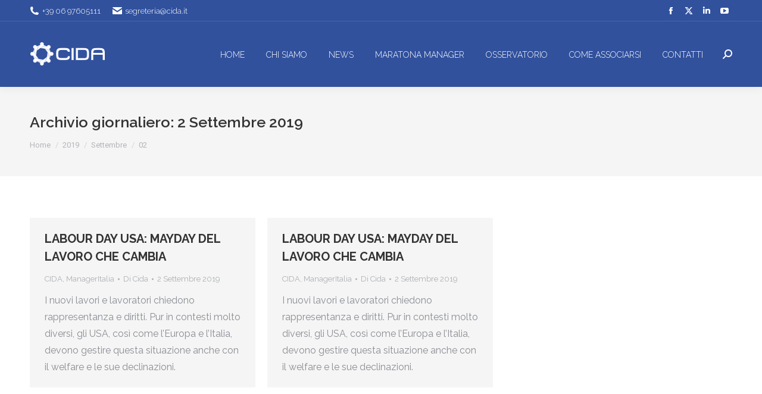

--- FILE ---
content_type: text/html;charset=UTF-8
request_url: https://www.cida.it/2019/09/02/
body_size: 60480
content:
<!DOCTYPE html>
<!--[if !(IE 6) | !(IE 7) | !(IE 8)  ]><!-->
<html lang="it-IT" class="no-js">
<!--<![endif]-->
<head>
	<meta charset="UTF-8" />
				<meta name="viewport" content="width=device-width, initial-scale=1, maximum-scale=1, user-scalable=0"/>
			<meta name="theme-color" content="#333333"/>	<link rel="profile" href="https://gmpg.org/xfn/11" />
	<meta name='robots' content='noindex, follow' />

	<title>2 Settembre 2019 - Cida</title>
	<meta property="og:locale" content="it_IT" />
	<meta property="og:type" content="website" />
	<meta property="og:title" content="2 Settembre 2019 - Cida" />
	<meta property="og:url" content="https://www.cida.it/2019/09/02/" />
	<meta property="og:site_name" content="Cida" />
	<meta name="twitter:card" content="summary_large_image" />
	<script type="application/ld+json" class="yoast-schema-graph">{"@context":"https://schema.org","@graph":[{"@type":"CollectionPage","@id":"https://www.cida.it/2019/09/02/","url":"https://www.cida.it/2019/09/02/","name":"2 Settembre 2019 - Cida","isPartOf":{"@id":"https://www.cida.it/#website"},"breadcrumb":{"@id":"https://www.cida.it/2019/09/02/#breadcrumb"},"inLanguage":"it-IT"},{"@type":"BreadcrumbList","@id":"https://www.cida.it/2019/09/02/#breadcrumb","itemListElement":[{"@type":"ListItem","position":1,"name":"Home","item":"https://www.cida.it/"},{"@type":"ListItem","position":2,"name":"Archivi per 2 Settembre 2019"}]},{"@type":"WebSite","@id":"https://www.cida.it/#website","url":"https://www.cida.it/","name":"Cida","description":"Valorizziamo la Dirigenza del Paese","potentialAction":[{"@type":"SearchAction","target":{"@type":"EntryPoint","urlTemplate":"https://www.cida.it/?s={search_term_string}"},"query-input":{"@type":"PropertyValueSpecification","valueRequired":true,"valueName":"search_term_string"}}],"inLanguage":"it-IT"}]}</script>


<link rel='dns-prefetch' href='//cdn.jsdelivr.net' />
<link rel='dns-prefetch' href='//fonts.googleapis.com' />
<link rel="alternate" type="application/rss+xml" title="Cida &raquo; Feed" href="https://www.cida.it/feed/" />
<style id='wp-img-auto-sizes-contain-inline-css'>
img:is([sizes=auto i],[sizes^="auto," i]){contain-intrinsic-size:3000px 1500px}
/*# sourceURL=wp-img-auto-sizes-contain-inline-css */
</style>
<style id='wp-emoji-styles-inline-css'>

	img.wp-smiley, img.emoji {
		display: inline !important;
		border: none !important;
		box-shadow: none !important;
		height: 1em !important;
		width: 1em !important;
		margin: 0 0.07em !important;
		vertical-align: -0.1em !important;
		background: none !important;
		padding: 0 !important;
	}
/*# sourceURL=wp-emoji-styles-inline-css */
</style>
<style id='wp-block-library-inline-css'>
:root{--wp-block-synced-color:#7a00df;--wp-block-synced-color--rgb:122,0,223;--wp-bound-block-color:var(--wp-block-synced-color);--wp-editor-canvas-background:#ddd;--wp-admin-theme-color:#007cba;--wp-admin-theme-color--rgb:0,124,186;--wp-admin-theme-color-darker-10:#006ba1;--wp-admin-theme-color-darker-10--rgb:0,107,160.5;--wp-admin-theme-color-darker-20:#005a87;--wp-admin-theme-color-darker-20--rgb:0,90,135;--wp-admin-border-width-focus:2px}@media (min-resolution:192dpi){:root{--wp-admin-border-width-focus:1.5px}}.wp-element-button{cursor:pointer}:root .has-very-light-gray-background-color{background-color:#eee}:root .has-very-dark-gray-background-color{background-color:#313131}:root .has-very-light-gray-color{color:#eee}:root .has-very-dark-gray-color{color:#313131}:root .has-vivid-green-cyan-to-vivid-cyan-blue-gradient-background{background:linear-gradient(135deg,#00d084,#0693e3)}:root .has-purple-crush-gradient-background{background:linear-gradient(135deg,#34e2e4,#4721fb 50%,#ab1dfe)}:root .has-hazy-dawn-gradient-background{background:linear-gradient(135deg,#faaca8,#dad0ec)}:root .has-subdued-olive-gradient-background{background:linear-gradient(135deg,#fafae1,#67a671)}:root .has-atomic-cream-gradient-background{background:linear-gradient(135deg,#fdd79a,#004a59)}:root .has-nightshade-gradient-background{background:linear-gradient(135deg,#330968,#31cdcf)}:root .has-midnight-gradient-background{background:linear-gradient(135deg,#020381,#2874fc)}:root{--wp--preset--font-size--normal:16px;--wp--preset--font-size--huge:42px}.has-regular-font-size{font-size:1em}.has-larger-font-size{font-size:2.625em}.has-normal-font-size{font-size:var(--wp--preset--font-size--normal)}.has-huge-font-size{font-size:var(--wp--preset--font-size--huge)}.has-text-align-center{text-align:center}.has-text-align-left{text-align:left}.has-text-align-right{text-align:right}.has-fit-text{white-space:nowrap!important}#end-resizable-editor-section{display:none}.aligncenter{clear:both}.items-justified-left{justify-content:flex-start}.items-justified-center{justify-content:center}.items-justified-right{justify-content:flex-end}.items-justified-space-between{justify-content:space-between}.screen-reader-text{border:0;clip-path:inset(50%);height:1px;margin:-1px;overflow:hidden;padding:0;position:absolute;width:1px;word-wrap:normal!important}.screen-reader-text:focus{background-color:#ddd;clip-path:none;color:#444;display:block;font-size:1em;height:auto;left:5px;line-height:normal;padding:15px 23px 14px;text-decoration:none;top:5px;width:auto;z-index:100000}html :where(.has-border-color){border-style:solid}html :where([style*=border-top-color]){border-top-style:solid}html :where([style*=border-right-color]){border-right-style:solid}html :where([style*=border-bottom-color]){border-bottom-style:solid}html :where([style*=border-left-color]){border-left-style:solid}html :where([style*=border-width]){border-style:solid}html :where([style*=border-top-width]){border-top-style:solid}html :where([style*=border-right-width]){border-right-style:solid}html :where([style*=border-bottom-width]){border-bottom-style:solid}html :where([style*=border-left-width]){border-left-style:solid}html :where(img[class*=wp-image-]){height:auto;max-width:100%}:where(figure){margin:0 0 1em}html :where(.is-position-sticky){--wp-admin--admin-bar--position-offset:var(--wp-admin--admin-bar--height,0px)}@media screen and (max-width:600px){html :where(.is-position-sticky){--wp-admin--admin-bar--position-offset:0px}}

/*# sourceURL=wp-block-library-inline-css */
</style><style id='wp-block-paragraph-inline-css'>
.is-small-text{font-size:.875em}.is-regular-text{font-size:1em}.is-large-text{font-size:2.25em}.is-larger-text{font-size:3em}.has-drop-cap:not(:focus):first-letter{float:left;font-size:8.4em;font-style:normal;font-weight:100;line-height:.68;margin:.05em .1em 0 0;text-transform:uppercase}body.rtl .has-drop-cap:not(:focus):first-letter{float:none;margin-left:.1em}p.has-drop-cap.has-background{overflow:hidden}:root :where(p.has-background){padding:1.25em 2.375em}:where(p.has-text-color:not(.has-link-color)) a{color:inherit}p.has-text-align-left[style*="writing-mode:vertical-lr"],p.has-text-align-right[style*="writing-mode:vertical-rl"]{rotate:180deg}
/*# sourceURL=https://www.cida.it/wp-includes/blocks/paragraph/style.min.css */
</style>
<style id='global-styles-inline-css'>
:root{--wp--preset--aspect-ratio--square: 1;--wp--preset--aspect-ratio--4-3: 4/3;--wp--preset--aspect-ratio--3-4: 3/4;--wp--preset--aspect-ratio--3-2: 3/2;--wp--preset--aspect-ratio--2-3: 2/3;--wp--preset--aspect-ratio--16-9: 16/9;--wp--preset--aspect-ratio--9-16: 9/16;--wp--preset--color--black: #000000;--wp--preset--color--cyan-bluish-gray: #abb8c3;--wp--preset--color--white: #FFF;--wp--preset--color--pale-pink: #f78da7;--wp--preset--color--vivid-red: #cf2e2e;--wp--preset--color--luminous-vivid-orange: #ff6900;--wp--preset--color--luminous-vivid-amber: #fcb900;--wp--preset--color--light-green-cyan: #7bdcb5;--wp--preset--color--vivid-green-cyan: #00d084;--wp--preset--color--pale-cyan-blue: #8ed1fc;--wp--preset--color--vivid-cyan-blue: #0693e3;--wp--preset--color--vivid-purple: #9b51e0;--wp--preset--color--accent: #333333;--wp--preset--color--dark-gray: #111;--wp--preset--color--light-gray: #767676;--wp--preset--gradient--vivid-cyan-blue-to-vivid-purple: linear-gradient(135deg,rgb(6,147,227) 0%,rgb(155,81,224) 100%);--wp--preset--gradient--light-green-cyan-to-vivid-green-cyan: linear-gradient(135deg,rgb(122,220,180) 0%,rgb(0,208,130) 100%);--wp--preset--gradient--luminous-vivid-amber-to-luminous-vivid-orange: linear-gradient(135deg,rgb(252,185,0) 0%,rgb(255,105,0) 100%);--wp--preset--gradient--luminous-vivid-orange-to-vivid-red: linear-gradient(135deg,rgb(255,105,0) 0%,rgb(207,46,46) 100%);--wp--preset--gradient--very-light-gray-to-cyan-bluish-gray: linear-gradient(135deg,rgb(238,238,238) 0%,rgb(169,184,195) 100%);--wp--preset--gradient--cool-to-warm-spectrum: linear-gradient(135deg,rgb(74,234,220) 0%,rgb(151,120,209) 20%,rgb(207,42,186) 40%,rgb(238,44,130) 60%,rgb(251,105,98) 80%,rgb(254,248,76) 100%);--wp--preset--gradient--blush-light-purple: linear-gradient(135deg,rgb(255,206,236) 0%,rgb(152,150,240) 100%);--wp--preset--gradient--blush-bordeaux: linear-gradient(135deg,rgb(254,205,165) 0%,rgb(254,45,45) 50%,rgb(107,0,62) 100%);--wp--preset--gradient--luminous-dusk: linear-gradient(135deg,rgb(255,203,112) 0%,rgb(199,81,192) 50%,rgb(65,88,208) 100%);--wp--preset--gradient--pale-ocean: linear-gradient(135deg,rgb(255,245,203) 0%,rgb(182,227,212) 50%,rgb(51,167,181) 100%);--wp--preset--gradient--electric-grass: linear-gradient(135deg,rgb(202,248,128) 0%,rgb(113,206,126) 100%);--wp--preset--gradient--midnight: linear-gradient(135deg,rgb(2,3,129) 0%,rgb(40,116,252) 100%);--wp--preset--font-size--small: 13px;--wp--preset--font-size--medium: 20px;--wp--preset--font-size--large: 36px;--wp--preset--font-size--x-large: 42px;--wp--preset--spacing--20: 0.44rem;--wp--preset--spacing--30: 0.67rem;--wp--preset--spacing--40: 1rem;--wp--preset--spacing--50: 1.5rem;--wp--preset--spacing--60: 2.25rem;--wp--preset--spacing--70: 3.38rem;--wp--preset--spacing--80: 5.06rem;--wp--preset--shadow--natural: 6px 6px 9px rgba(0, 0, 0, 0.2);--wp--preset--shadow--deep: 12px 12px 50px rgba(0, 0, 0, 0.4);--wp--preset--shadow--sharp: 6px 6px 0px rgba(0, 0, 0, 0.2);--wp--preset--shadow--outlined: 6px 6px 0px -3px rgb(255, 255, 255), 6px 6px rgb(0, 0, 0);--wp--preset--shadow--crisp: 6px 6px 0px rgb(0, 0, 0);}:where(.is-layout-flex){gap: 0.5em;}:where(.is-layout-grid){gap: 0.5em;}body .is-layout-flex{display: flex;}.is-layout-flex{flex-wrap: wrap;align-items: center;}.is-layout-flex > :is(*, div){margin: 0;}body .is-layout-grid{display: grid;}.is-layout-grid > :is(*, div){margin: 0;}:where(.wp-block-columns.is-layout-flex){gap: 2em;}:where(.wp-block-columns.is-layout-grid){gap: 2em;}:where(.wp-block-post-template.is-layout-flex){gap: 1.25em;}:where(.wp-block-post-template.is-layout-grid){gap: 1.25em;}.has-black-color{color: var(--wp--preset--color--black) !important;}.has-cyan-bluish-gray-color{color: var(--wp--preset--color--cyan-bluish-gray) !important;}.has-white-color{color: var(--wp--preset--color--white) !important;}.has-pale-pink-color{color: var(--wp--preset--color--pale-pink) !important;}.has-vivid-red-color{color: var(--wp--preset--color--vivid-red) !important;}.has-luminous-vivid-orange-color{color: var(--wp--preset--color--luminous-vivid-orange) !important;}.has-luminous-vivid-amber-color{color: var(--wp--preset--color--luminous-vivid-amber) !important;}.has-light-green-cyan-color{color: var(--wp--preset--color--light-green-cyan) !important;}.has-vivid-green-cyan-color{color: var(--wp--preset--color--vivid-green-cyan) !important;}.has-pale-cyan-blue-color{color: var(--wp--preset--color--pale-cyan-blue) !important;}.has-vivid-cyan-blue-color{color: var(--wp--preset--color--vivid-cyan-blue) !important;}.has-vivid-purple-color{color: var(--wp--preset--color--vivid-purple) !important;}.has-black-background-color{background-color: var(--wp--preset--color--black) !important;}.has-cyan-bluish-gray-background-color{background-color: var(--wp--preset--color--cyan-bluish-gray) !important;}.has-white-background-color{background-color: var(--wp--preset--color--white) !important;}.has-pale-pink-background-color{background-color: var(--wp--preset--color--pale-pink) !important;}.has-vivid-red-background-color{background-color: var(--wp--preset--color--vivid-red) !important;}.has-luminous-vivid-orange-background-color{background-color: var(--wp--preset--color--luminous-vivid-orange) !important;}.has-luminous-vivid-amber-background-color{background-color: var(--wp--preset--color--luminous-vivid-amber) !important;}.has-light-green-cyan-background-color{background-color: var(--wp--preset--color--light-green-cyan) !important;}.has-vivid-green-cyan-background-color{background-color: var(--wp--preset--color--vivid-green-cyan) !important;}.has-pale-cyan-blue-background-color{background-color: var(--wp--preset--color--pale-cyan-blue) !important;}.has-vivid-cyan-blue-background-color{background-color: var(--wp--preset--color--vivid-cyan-blue) !important;}.has-vivid-purple-background-color{background-color: var(--wp--preset--color--vivid-purple) !important;}.has-black-border-color{border-color: var(--wp--preset--color--black) !important;}.has-cyan-bluish-gray-border-color{border-color: var(--wp--preset--color--cyan-bluish-gray) !important;}.has-white-border-color{border-color: var(--wp--preset--color--white) !important;}.has-pale-pink-border-color{border-color: var(--wp--preset--color--pale-pink) !important;}.has-vivid-red-border-color{border-color: var(--wp--preset--color--vivid-red) !important;}.has-luminous-vivid-orange-border-color{border-color: var(--wp--preset--color--luminous-vivid-orange) !important;}.has-luminous-vivid-amber-border-color{border-color: var(--wp--preset--color--luminous-vivid-amber) !important;}.has-light-green-cyan-border-color{border-color: var(--wp--preset--color--light-green-cyan) !important;}.has-vivid-green-cyan-border-color{border-color: var(--wp--preset--color--vivid-green-cyan) !important;}.has-pale-cyan-blue-border-color{border-color: var(--wp--preset--color--pale-cyan-blue) !important;}.has-vivid-cyan-blue-border-color{border-color: var(--wp--preset--color--vivid-cyan-blue) !important;}.has-vivid-purple-border-color{border-color: var(--wp--preset--color--vivid-purple) !important;}.has-vivid-cyan-blue-to-vivid-purple-gradient-background{background: var(--wp--preset--gradient--vivid-cyan-blue-to-vivid-purple) !important;}.has-light-green-cyan-to-vivid-green-cyan-gradient-background{background: var(--wp--preset--gradient--light-green-cyan-to-vivid-green-cyan) !important;}.has-luminous-vivid-amber-to-luminous-vivid-orange-gradient-background{background: var(--wp--preset--gradient--luminous-vivid-amber-to-luminous-vivid-orange) !important;}.has-luminous-vivid-orange-to-vivid-red-gradient-background{background: var(--wp--preset--gradient--luminous-vivid-orange-to-vivid-red) !important;}.has-very-light-gray-to-cyan-bluish-gray-gradient-background{background: var(--wp--preset--gradient--very-light-gray-to-cyan-bluish-gray) !important;}.has-cool-to-warm-spectrum-gradient-background{background: var(--wp--preset--gradient--cool-to-warm-spectrum) !important;}.has-blush-light-purple-gradient-background{background: var(--wp--preset--gradient--blush-light-purple) !important;}.has-blush-bordeaux-gradient-background{background: var(--wp--preset--gradient--blush-bordeaux) !important;}.has-luminous-dusk-gradient-background{background: var(--wp--preset--gradient--luminous-dusk) !important;}.has-pale-ocean-gradient-background{background: var(--wp--preset--gradient--pale-ocean) !important;}.has-electric-grass-gradient-background{background: var(--wp--preset--gradient--electric-grass) !important;}.has-midnight-gradient-background{background: var(--wp--preset--gradient--midnight) !important;}.has-small-font-size{font-size: var(--wp--preset--font-size--small) !important;}.has-medium-font-size{font-size: var(--wp--preset--font-size--medium) !important;}.has-large-font-size{font-size: var(--wp--preset--font-size--large) !important;}.has-x-large-font-size{font-size: var(--wp--preset--font-size--x-large) !important;}
/*# sourceURL=global-styles-inline-css */
</style>

<style id='classic-theme-styles-inline-css'>
/*! This file is auto-generated */
.wp-block-button__link{color:#fff;background-color:#32373c;border-radius:9999px;box-shadow:none;text-decoration:none;padding:calc(.667em + 2px) calc(1.333em + 2px);font-size:1.125em}.wp-block-file__button{background:#32373c;color:#fff;text-decoration:none}
/*# sourceURL=/wp-includes/css/classic-themes.min.css */
</style>
<link rel='stylesheet' id='zwan-framework-css' href='https://www.cida.it/wp-content/mu-plugins/zwan-framework/public/css/zwan-framework-public.css' media='all' />
<link rel='stylesheet' id='contact-form-7-css' href='https://www.cida.it/wp-content/plugins/contact-form-7/includes/css/styles.css' media='all' />
<link rel='stylesheet' id='selda-privacy-policy-css' href='https://www.cida.it/wp-content/plugins/selda-privacy-policy/public/css/selda-privacy-policy-public.css' media='all' />
<link rel='stylesheet' id='webinar-lead-acquisition-css' href='https://www.cida.it/wp-content/plugins/webinar-lead-acquisition/public/css/webinar-lead-acquisition-public.css' media='all' />
<link rel='stylesheet' id='the7-font-css' href='https://www.cida.it/wp-content/themes/dt-the7/fonts/icomoon-the7-font/icomoon-the7-font.min.css' media='all' />
<link rel='stylesheet' id='the7-Defaults-css' href='https://www.cida.it/wp-content/uploads/smile_fonts/Defaults/Defaults.css' media='all' />
<link rel='stylesheet' id='dt-web-fonts-css' href='https://fonts.googleapis.com/css?family=Roboto:400,600,700%7CRaleway:300,400,500,600,700%7CRoboto+Condensed:400,600,700' media='all' />
<link rel='stylesheet' id='dt-main-css' href='https://www.cida.it/wp-content/themes/dt-the7/css/main.min.css' media='all' />
<style id='dt-main-inline-css'>
body #load {
  display: block;
  height: 100%;
  overflow: hidden;
  position: fixed;
  width: 100%;
  z-index: 9901;
  opacity: 1;
  visibility: visible;
  transition: all .35s ease-out;
}
.load-wrap {
  width: 100%;
  height: 100%;
  background-position: center center;
  background-repeat: no-repeat;
  text-align: center;
  display: -ms-flexbox;
  display: -ms-flex;
  display: flex;
  -ms-align-items: center;
  -ms-flex-align: center;
  align-items: center;
  -ms-flex-flow: column wrap;
  flex-flow: column wrap;
  -ms-flex-pack: center;
  -ms-justify-content: center;
  justify-content: center;
}
.load-wrap > svg {
  position: absolute;
  top: 50%;
  left: 50%;
  transform: translate(-50%,-50%);
}
#load {
  background: var(--the7-elementor-beautiful-loading-bg,#ffffff);
  --the7-beautiful-spinner-color2: var(--the7-beautiful-spinner-color,#30519d);
}

/*# sourceURL=dt-main-inline-css */
</style>
<link rel='stylesheet' id='the7-custom-scrollbar-css' href='https://www.cida.it/wp-content/themes/dt-the7/lib/custom-scrollbar/custom-scrollbar.min.css' media='all' />
<link rel='stylesheet' id='the7-wpbakery-css' href='https://www.cida.it/wp-content/themes/dt-the7/css/wpbakery.min.css' media='all' />
<link rel='stylesheet' id='the7-css-vars-css' href='https://www.cida.it/wp-content/uploads/the7-css/css-vars.css' media='all' />
<link rel='stylesheet' id='dt-custom-css' href='https://www.cida.it/wp-content/uploads/the7-css/custom.css' media='all' />
<link rel='stylesheet' id='dt-media-css' href='https://www.cida.it/wp-content/uploads/the7-css/media.css' media='all' />
<link rel='stylesheet' id='the7-mega-menu-css' href='https://www.cida.it/wp-content/uploads/the7-css/mega-menu.css' media='all' />
<link rel='stylesheet' id='style-css' href='https://www.cida.it/wp-content/themes/cida/style.css' media='all' />
<link rel='stylesheet' id='__EPYT__style-css' href='https://www.cida.it/wp-content/plugins/youtube-embed-plus/styles/ytprefs.min.css' media='all' />
<style id='__EPYT__style-inline-css'>

                .epyt-gallery-thumb {
                        width: 50%;
                }
                
/*# sourceURL=__EPYT__style-inline-css */
</style>
<link rel='stylesheet' id='arflite-forms0-css' href='https://www.cida.it/?plugin=ARFormslite&#038;controller=settings' media='all' />
<script data-cfasync="false" src="https://www.cida.it/wp-includes/js/jquery/jquery.min.js" id="jquery-core-js"></script>
<script data-cfasync="false" src="https://www.cida.it/wp-includes/js/jquery/jquery-migrate.min.js" id="jquery-migrate-js"></script>
<script src="https://cdn.jsdelivr.net/npm/sweetalert2@9" id="swal-js"></script>
<script id="zwan-framework-js-extra">
var ZWAN = {"config":{"last_tab":"","force_login":"","force_login_redirect":"https://www.cida.it/wp-login.php","disable_gutenberg":"1","disable_adminbar":"","custom_body_classes":[""],"whitelabel":"Selda","selda_privacy_policy_menu":"","selda_privacy_policy_if":"0","selda_privacy_policy_url":"https://www.industriawelfaresalute.it","gtm":"","gtm_config":"","dsn":"","addons_jquery_plugins":{"jquery_modal":""},"themes_the7_registered":"","themes_the7_disable_header":"","themes_the7_disable_sidebar":"","themes_the7_breadcrumb_home_hide":"","themes_the7_breadcrumb_home_label":"","webinar_lead_acquisition_form_list":"","webinar_lead_acquisition_action":"","webinar_lead_acquisition_redirection":"","webinar_lead_acquisition_cookie":"","webinar_lead_acquisition_cookie_expiration":"3600","webinar_lead_acquisition_submission_prevent_class":""},"URL":{"admin":"https://www.cida.it/wp-admin/","admin_url":"https://www.cida.it/wp-admin/","ajax_url":"https://www.cida.it/wp-admin/admin-ajax.php","rest":"https://www.cida.it/wp-json","site":"https://www.cida.it","site_url":"https://www.cida.it"}};
//# sourceURL=zwan-framework-js-extra
</script>
<script src="https://www.cida.it/wp-content/mu-plugins/zwan-framework/public/js/zwan-framework-public.js" id="zwan-framework-js"></script>
<script src="https://www.cida.it/wp-content/plugins/selda-privacy-policy/public/js/selda-privacy-policy-public.js" id="selda-privacy-policy-js"></script>
<script id="sfpp-fb-root-js-extra">
var sfpp_script_vars = {"language":"it_IT","appId":"297186066963865"};
//# sourceURL=sfpp-fb-root-js-extra
</script>
<script async="async" src="https://www.cida.it/wp-content/plugins/simple-facebook-twitter-widget/js/simple-facebook-page-root.js" id="sfpp-fb-root-js"></script>
<script src="https://www.cida.it/wp-content/plugins/webinar-lead-acquisition/public/js/js.cookie.min.js" id="cookie-handler-js"></script>
<script id="webinar-lead-acquisition-js-extra">
var WLA = {"url":"https://www.cida.it/wp-json/selda/webinar-lead-acquisition/data","submissionSelector":"","cookieName":"","cookieValue":"visited","cookieExpiration":"3600","cookieDomain":"https://www.cida.it","redirect":""};
//# sourceURL=webinar-lead-acquisition-js-extra
</script>
<script src="https://www.cida.it/wp-content/plugins/webinar-lead-acquisition/public/js/webinar-lead-acquisition-public.js" id="webinar-lead-acquisition-js"></script>
<script id="dt-above-fold-js-extra">
var dtLocal = {"themeUrl":"https://www.cida.it/wp-content/themes/dt-the7","passText":"Per visualizzare questo post protetto, inserisci la password qui sotto:","moreButtonText":{"loading":"Caricamento...","loadMore":"Carica ancora"},"postID":"2595","ajaxurl":"https://www.cida.it/wp-admin/admin-ajax.php","REST":{"baseUrl":"https://www.cida.it/wp-json/the7/v1","endpoints":{"sendMail":"/send-mail"}},"contactMessages":{"required":"One or more fields have an error. Please check and try again.","terms":"Accetta la privacy policy.","fillTheCaptchaError":"Riempi il captcha."},"captchaSiteKey":"","ajaxNonce":"92764c5643","pageData":{"type":"archive","template":"archive","layout":"masonry"},"themeSettings":{"smoothScroll":"off","lazyLoading":false,"desktopHeader":{"height":110},"ToggleCaptionEnabled":"disabled","ToggleCaption":"Navigazione","floatingHeader":{"showAfter":150,"showMenu":true,"height":60,"logo":{"showLogo":true,"html":"\u003Cimg class=\" preload-me\" src=\"https://www.cida.it/wp-content/uploads/2020/03/cida-logo-white.png\" srcset=\"https://www.cida.it/wp-content/uploads/2020/03/cida-logo-white.png 127w, https://www.cida.it/wp-content/uploads/2020/03/cida-logo-white-big.png 254w\" width=\"127\" height=\"42\"   sizes=\"127px\" alt=\"Cida\" /\u003E","url":"https://www.cida.it/"}},"topLine":{"floatingTopLine":{"logo":{"showLogo":false,"html":""}}},"mobileHeader":{"firstSwitchPoint":1100,"secondSwitchPoint":778,"firstSwitchPointHeight":60,"secondSwitchPointHeight":60,"mobileToggleCaptionEnabled":"disabled","mobileToggleCaption":"Menu"},"stickyMobileHeaderFirstSwitch":{"logo":{"html":"\u003Cimg class=\" preload-me\" src=\"https://www.cida.it/wp-content/uploads/2020/03/cida-logo-white.png\" srcset=\"https://www.cida.it/wp-content/uploads/2020/03/cida-logo-white.png 127w, https://www.cida.it/wp-content/uploads/2020/03/cida-logo-white-big.png 254w\" width=\"127\" height=\"42\"   sizes=\"127px\" alt=\"Cida\" /\u003E"}},"stickyMobileHeaderSecondSwitch":{"logo":{"html":"\u003Cimg class=\" preload-me\" src=\"https://www.cida.it/wp-content/uploads/2020/03/cida-logo-white.png\" srcset=\"https://www.cida.it/wp-content/uploads/2020/03/cida-logo-white.png 127w, https://www.cida.it/wp-content/uploads/2020/03/cida-logo-white-big.png 254w\" width=\"127\" height=\"42\"   sizes=\"127px\" alt=\"Cida\" /\u003E"}},"sidebar":{"switchPoint":992},"boxedWidth":"1340px"},"VCMobileScreenWidth":"768"};
var dtShare = {"shareButtonText":{"facebook":"Condividi su Facebook","twitter":"Share on X","pinterest":"Pin it","linkedin":"Condividi su Linkedin","whatsapp":"Condividi su Whatsapp"},"overlayOpacity":"85"};
//# sourceURL=dt-above-fold-js-extra
</script>
<script src="https://www.cida.it/wp-content/themes/dt-the7/js/above-the-fold.min.js" id="dt-above-fold-js"></script>
<script id="__ytprefs__-js-extra">
var _EPYT_ = {"ajaxurl":"https://www.cida.it/wp-admin/admin-ajax.php","security":"dd81bdc137","gallery_scrolloffset":"20","eppathtoscripts":"https://www.cida.it/wp-content/plugins/youtube-embed-plus/scripts/","eppath":"https://www.cida.it/wp-content/plugins/youtube-embed-plus/","epresponsiveselector":"[\"iframe.__youtube_prefs_widget__\"]","epdovol":"1","version":"14.2.4","evselector":"iframe.__youtube_prefs__[src], iframe[src*=\"youtube.com/embed/\"], iframe[src*=\"youtube-nocookie.com/embed/\"]","ajax_compat":"","maxres_facade":"eager","ytapi_load":"light","pause_others":"","stopMobileBuffer":"1","facade_mode":"","not_live_on_channel":""};
//# sourceURL=__ytprefs__-js-extra
</script>
<script src="https://www.cida.it/wp-content/plugins/youtube-embed-plus/scripts/ytprefs.min.js" id="__ytprefs__-js"></script>
<script></script><!-- Start cookieyes banner --> <script id="cookieyes" type="text/javascript" src="https://cdn-cookieyes.com/client_data/ca3ac60fbf3ceb60bc2372ee/script.js"></script> <!-- End cookieyes banner -->

<link rel="stylesheet" href="https://use.typekit.net/uvt3nvg.css"><script type="text/javascript" id="the7-loader-script">
document.addEventListener("DOMContentLoaded", function(event) {
	var load = document.getElementById("load");
	if(!load.classList.contains('loader-removed')){
		var removeLoading = setTimeout(function() {
			load.className += " loader-removed";
		}, 300);
	}
});
</script>
		<link rel="icon" href="https://www.cida.it/wp-content/uploads/2020/03/cida-favicon.png" type="image/png" sizes="16x16"/><link rel="icon" href="https://www.cida.it/wp-content/uploads/2020/03/cida-favicon-big.png" type="image/png" sizes="32x32"/><script>function setREVStartSize(e){
			//window.requestAnimationFrame(function() {
				window.RSIW = window.RSIW===undefined ? window.innerWidth : window.RSIW;
				window.RSIH = window.RSIH===undefined ? window.innerHeight : window.RSIH;
				try {
					var pw = document.getElementById(e.c).parentNode.offsetWidth,
						newh;
					pw = pw===0 || isNaN(pw) || (e.l=="fullwidth" || e.layout=="fullwidth") ? window.RSIW : pw;
					e.tabw = e.tabw===undefined ? 0 : parseInt(e.tabw);
					e.thumbw = e.thumbw===undefined ? 0 : parseInt(e.thumbw);
					e.tabh = e.tabh===undefined ? 0 : parseInt(e.tabh);
					e.thumbh = e.thumbh===undefined ? 0 : parseInt(e.thumbh);
					e.tabhide = e.tabhide===undefined ? 0 : parseInt(e.tabhide);
					e.thumbhide = e.thumbhide===undefined ? 0 : parseInt(e.thumbhide);
					e.mh = e.mh===undefined || e.mh=="" || e.mh==="auto" ? 0 : parseInt(e.mh,0);
					if(e.layout==="fullscreen" || e.l==="fullscreen")
						newh = Math.max(e.mh,window.RSIH);
					else{
						e.gw = Array.isArray(e.gw) ? e.gw : [e.gw];
						for (var i in e.rl) if (e.gw[i]===undefined || e.gw[i]===0) e.gw[i] = e.gw[i-1];
						e.gh = e.el===undefined || e.el==="" || (Array.isArray(e.el) && e.el.length==0)? e.gh : e.el;
						e.gh = Array.isArray(e.gh) ? e.gh : [e.gh];
						for (var i in e.rl) if (e.gh[i]===undefined || e.gh[i]===0) e.gh[i] = e.gh[i-1];
											
						var nl = new Array(e.rl.length),
							ix = 0,
							sl;
						e.tabw = e.tabhide>=pw ? 0 : e.tabw;
						e.thumbw = e.thumbhide>=pw ? 0 : e.thumbw;
						e.tabh = e.tabhide>=pw ? 0 : e.tabh;
						e.thumbh = e.thumbhide>=pw ? 0 : e.thumbh;
						for (var i in e.rl) nl[i] = e.rl[i]<window.RSIW ? 0 : e.rl[i];
						sl = nl[0];
						for (var i in nl) if (sl>nl[i] && nl[i]>0) { sl = nl[i]; ix=i;}
						var m = pw>(e.gw[ix]+e.tabw+e.thumbw) ? 1 : (pw-(e.tabw+e.thumbw)) / (e.gw[ix]);
						newh =  (e.gh[ix] * m) + (e.tabh + e.thumbh);
					}
					var el = document.getElementById(e.c);
					if (el!==null && el) el.style.height = newh+"px";
					el = document.getElementById(e.c+"_wrapper");
					if (el!==null && el) {
						el.style.height = newh+"px";
						el.style.display = "block";
					}
				} catch(e){
					console.log("Failure at Presize of Slider:" + e)
				}
			//});
		  };</script>
		<style id="wp-custom-css">
			@media (max-width: 900px){
.cookie-notice-container #cn-notice-text {
    padding: 0 35px 0 10px !important;
}
}

/*
.masthead.inline-header.right.widgets.shadow-decoration.shadow-mobile-header-decoration.small-mobile-menu-icon.dt-parent-menu-clickable.show-sub-menu-on-hover.show-device-logo.show-mobile-logo {
    margin-top: 40px;
}*/

		</style>
		<noscript><style> .wpb_animate_when_almost_visible { opacity: 1; }</style></noscript><!-- Global site tag (gtag.js) - Google Analytics -->
<script async src="https://www.googletagmanager.com/gtag/js?id=UA-93582152-1"></script>
<script>
  window.dataLayer = window.dataLayer || [];
  function gtag(){dataLayer.push(arguments);}
  gtag('js', new Date());

  gtag('config', 'UA-93582152-1');
</script>
<link rel='stylesheet' id='rs-plugin-settings-css' href='//www.cida.it/wp-content/plugins/revslider/sr6/assets/css/rs6.css' media='all' />
<style id='rs-plugin-settings-inline-css'>
#rs-demo-id {}
/*# sourceURL=rs-plugin-settings-inline-css */
</style>
</head>
<body id="the7-body" class="archive date wp-embed-responsive wp-theme-dt-the7 wp-child-theme-cida  layout-masonry description-under-image dt-responsive-on right-mobile-menu-close-icon ouside-menu-close-icon mobile-hamburger-close-bg-enable mobile-hamburger-close-bg-hover-enable fade-medium-mobile-menu-close-icon fade-medium-menu-close-icon srcset-enabled btn-flat custom-btn-color custom-btn-hover-color phantom-slide phantom-shadow-decoration phantom-custom-logo-on sticky-mobile-header top-header first-switch-logo-left first-switch-menu-right second-switch-logo-left second-switch-menu-right right-mobile-menu layzr-loading-on popup-message-style the7-ver-14.0.1.1 wpb-js-composer js-comp-ver-8.7.2 vc_responsive">
<!-- <marquee style="background:#f89c41;padding: 6px 0;color: #000;position: fixed;top: 0px;z-index: 9;">...</marquee> --><div id="load" class="ring-loader">
	<div class="load-wrap">
<style type="text/css">
    .the7-spinner {
        width: 72px;
        height: 72px;
        position: relative;
    }
    .the7-spinner > div {
        border-radius: 50%;
        width: 9px;
        left: 0;
        box-sizing: border-box;
        display: block;
        position: absolute;
        border: 9px solid #fff;
        width: 72px;
        height: 72px;
    }
    .the7-spinner-ring-bg{
        opacity: 0.25;
    }
    div.the7-spinner-ring {
        animation: spinner-animation 0.8s cubic-bezier(1, 1, 1, 1) infinite;
        border-color:var(--the7-beautiful-spinner-color2) transparent transparent transparent;
    }

    @keyframes spinner-animation{
        from{
            transform: rotate(0deg);
        }
        to {
            transform: rotate(360deg);
        }
    }
</style>

<div class="the7-spinner">
    <div class="the7-spinner-ring-bg"></div>
    <div class="the7-spinner-ring"></div>
</div></div>
</div>
<div id="page" >
	<a class="skip-link screen-reader-text" href="#content">Vai ai contenuti</a>

<div class="masthead inline-header right widgets shadow-decoration shadow-mobile-header-decoration small-mobile-menu-icon dt-parent-menu-clickable show-sub-menu-on-hover show-device-logo show-mobile-logo" >

	<div class="top-bar full-width-line top-bar-line-hide">
	<div class="top-bar-bg" ></div>
	<div class="left-widgets mini-widgets"><span class="mini-contacts phone show-on-desktop in-top-bar-left in-menu-second-switch"><i class="fa-fw the7-mw-icon-phone-bold"></i>+39 06 97605111</span><span class="mini-contacts clock show-on-desktop near-logo-first-switch in-menu-second-switch"><i class="fa-fw icomoon-the7-font-the7-mail-01"></i>segreteria@cida.it</span></div><div class="right-widgets mini-widgets"><div class="soc-ico show-on-desktop in-top-bar-right in-menu-second-switch custom-bg disabled-border border-off hover-custom-bg hover-disabled-border  hover-border-off"><a title="Facebook page opens in new window" href="https://www.facebook.com/cidamanager/" target="_blank" class="facebook"><span class="soc-font-icon"></span><span class="screen-reader-text">Facebook page opens in new window</span></a><a title="X page opens in new window" href="https://twitter.com/CIDAManager" target="_blank" class="twitter"><span class="soc-font-icon"></span><span class="screen-reader-text">X page opens in new window</span></a><a title="Linkedin page opens in new window" href="https://www.linkedin.com/company/cida-manager/" target="_blank" class="linkedin"><span class="soc-font-icon"></span><span class="screen-reader-text">Linkedin page opens in new window</span></a><a title="YouTube page opens in new window" href="https://www.youtube.com/channel/UCXMsbUqPH-a4evXKtSLbmFg" target="_blank" class="you-tube"><span class="soc-font-icon"></span><span class="screen-reader-text">YouTube page opens in new window</span></a></div></div></div>

	<header class="header-bar" role="banner">

		<div class="branding">
	<div id="site-title" class="assistive-text">Cida</div>
	<div id="site-description" class="assistive-text">Valorizziamo la Dirigenza del Paese</div>
	<a class="" href="https://www.cida.it/"><img class=" preload-me" src="https://www.cida.it/wp-content/uploads/2020/03/cida-logo-white.png" srcset="https://www.cida.it/wp-content/uploads/2020/03/cida-logo-white.png 127w, https://www.cida.it/wp-content/uploads/2020/03/cida-logo-white-big.png 254w" width="127" height="42"   sizes="127px" alt="Cida" /><img class="mobile-logo preload-me" src="https://www.cida.it/wp-content/uploads/2020/03/cida-logo-white.png" srcset="https://www.cida.it/wp-content/uploads/2020/03/cida-logo-white.png 127w, https://www.cida.it/wp-content/uploads/2020/03/cida-logo-white-big.png 254w" width="127" height="42"   sizes="127px" alt="Cida" /></a></div>

		<ul id="primary-menu" class="main-nav bg-outline-decoration hover-outline-decoration active-outline-decoration"><li class="menu-item menu-item-type-custom menu-item-object-custom menu-item-home menu-item-11 first depth-0"><a href='https://www.cida.it/' data-level='1'><span class="menu-item-text"><span class="menu-text">HOME</span></span></a></li> <li class="menu-item menu-item-type-custom menu-item-object-custom menu-item-has-children menu-item-138 has-children depth-0"><a data-level='1' aria-haspopup='true' aria-expanded='false'><span class="menu-item-text"><span class="menu-text">CHI SIAMO</span></span></a><ul class="sub-nav level-arrows-on" role="group"><li class="menu-item menu-item-type-post_type menu-item-object-page menu-item-139 first depth-1"><a href='https://www.cida.it/la-cida/' data-level='2'><span class="menu-item-text"><span class="menu-text">LA CIDA</span></span></a></li> <li class="menu-item menu-item-type-post_type menu-item-object-page menu-item-315 depth-1"><a href='https://www.cida.it/i-valori/' data-level='2'><span class="menu-item-text"><span class="menu-text">I VALORI</span></span></a></li> <li class="menu-item menu-item-type-post_type menu-item-object-page menu-item-389 depth-1"><a href='https://www.cida.it/il-network/' data-level='2'><span class="menu-item-text"><span class="menu-text">IL NETWORK</span></span></a></li> <li class="menu-item menu-item-type-post_type menu-item-object-page menu-item-388 depth-1"><a href='https://www.cida.it/sedi-regionali/' data-level='2'><span class="menu-item-text"><span class="menu-text">SEDI REGIONALI</span></span></a></li> <li class="menu-item menu-item-type-post_type menu-item-object-page menu-item-477 depth-1"><a href='https://www.cida.it/governance/' data-level='2'><span class="menu-item-text"><span class="menu-text">GOVERNANCE</span></span></a></li> <li class="menu-item menu-item-type-post_type menu-item-object-page menu-item-5134 depth-1"><a href='https://www.cida.it/landing-assemblea-2022/' data-level='2'><span class="menu-item-text"><span class="menu-text">ASSEMBLEA CIDA</span></span></a></li> </ul></li> <li class="menu-item menu-item-type-custom menu-item-object-custom menu-item-has-children menu-item-150 has-children depth-0"><a data-level='1' aria-haspopup='true' aria-expanded='false'><span class="menu-item-text"><span class="menu-text">NEWS</span></span></a><ul class="sub-nav level-arrows-on" role="group"><li class="menu-item menu-item-type-post_type menu-item-object-page menu-item-434 first depth-1"><a href='https://www.cida.it/news-dalla-cida/' data-level='2'><span class="menu-item-text"><span class="menu-text">DALLA CIDA</span></span></a></li> <li class="menu-item menu-item-type-post_type menu-item-object-page menu-item-435 depth-1"><a href='https://www.cida.it/news-dal-network/' data-level='2'><span class="menu-item-text"><span class="menu-text">DAL NETWORK</span></span></a></li> <li class="menu-item menu-item-type-post_type menu-item-object-page menu-item-427 depth-1"><a href='https://www.cida.it/foto/' data-level='2'><span class="menu-item-text"><span class="menu-text">FOTO</span></span></a></li> <li class="menu-item menu-item-type-post_type menu-item-object-page menu-item-458 depth-1"><a href='https://www.cida.it/video/' data-level='2'><span class="menu-item-text"><span class="menu-text">VIDEO</span></span></a></li> </ul></li> <li class="menu-item menu-item-type-custom menu-item-object-custom menu-item-2869 depth-0"><a href='http://www.maratonamanager.it/' target='_blank' data-level='1'><span class="menu-item-text"><span class="menu-text">MARATONA MANAGER</span></span></a></li> <li class="menu-item menu-item-type-post_type menu-item-object-page menu-item-3517 depth-0"><a href='https://www.cida.it/osservatorio-cida/' data-level='1'><span class="menu-item-text"><span class="menu-text">OSSERVATORIO</span></span></a></li> <li class="menu-item menu-item-type-post_type menu-item-object-page menu-item-195 depth-0"><a href='https://www.cida.it/come-associarsi/' data-level='1'><span class="menu-item-text"><span class="menu-text">COME ASSOCIARSI</span></span></a></li> <li class="menu-item menu-item-type-post_type menu-item-object-page menu-item-225 last depth-0"><a href='https://www.cida.it/contatti/' data-level='1'><span class="menu-item-text"><span class="menu-text">CONTATTI</span></span></a></li> </ul>
		<div class="mini-widgets"><div class="mini-search show-on-desktop near-logo-first-switch near-logo-second-switch popup-search"><form class="searchform mini-widget-searchform search-icon-disabled" role="search" method="get" action="https://www.cida.it/">

	<div class="screen-reader-text">Cerca:</div>

	
		<a href="" class="submit text-disable"><i class=" mw-icon the7-mw-icon-search-bold"></i></a>
		<div class="popup-search-wrap">
			<input type="text" aria-label="Search" class="field searchform-s" name="s" value="" placeholder="Cerca nel sito..." title="Search form"/>
			<a href="" class="search-icon"  aria-label="Search"></a>
		</div>

			<input type="submit" class="assistive-text searchsubmit" value="Vai!"/>
</form>
</div></div>
	</header>

</div>
<div role="navigation" aria-label="Menu principale" class="dt-mobile-header mobile-menu-show-divider">
	<div class="dt-close-mobile-menu-icon" aria-label="Close" role="button" tabindex="0"><div class="close-line-wrap"><span class="close-line"></span><span class="close-line"></span><span class="close-line"></span></div></div>	<ul id="mobile-menu" class="mobile-main-nav">
		<li class="menu-item menu-item-type-custom menu-item-object-custom menu-item-home menu-item-11 first depth-0"><a href='https://www.cida.it/' data-level='1'><span class="menu-item-text"><span class="menu-text">HOME</span></span></a></li> <li class="menu-item menu-item-type-custom menu-item-object-custom menu-item-has-children menu-item-138 has-children depth-0"><a data-level='1' aria-haspopup='true' aria-expanded='false'><span class="menu-item-text"><span class="menu-text">CHI SIAMO</span></span></a><ul class="sub-nav level-arrows-on" role="group"><li class="menu-item menu-item-type-post_type menu-item-object-page menu-item-139 first depth-1"><a href='https://www.cida.it/la-cida/' data-level='2'><span class="menu-item-text"><span class="menu-text">LA CIDA</span></span></a></li> <li class="menu-item menu-item-type-post_type menu-item-object-page menu-item-315 depth-1"><a href='https://www.cida.it/i-valori/' data-level='2'><span class="menu-item-text"><span class="menu-text">I VALORI</span></span></a></li> <li class="menu-item menu-item-type-post_type menu-item-object-page menu-item-389 depth-1"><a href='https://www.cida.it/il-network/' data-level='2'><span class="menu-item-text"><span class="menu-text">IL NETWORK</span></span></a></li> <li class="menu-item menu-item-type-post_type menu-item-object-page menu-item-388 depth-1"><a href='https://www.cida.it/sedi-regionali/' data-level='2'><span class="menu-item-text"><span class="menu-text">SEDI REGIONALI</span></span></a></li> <li class="menu-item menu-item-type-post_type menu-item-object-page menu-item-477 depth-1"><a href='https://www.cida.it/governance/' data-level='2'><span class="menu-item-text"><span class="menu-text">GOVERNANCE</span></span></a></li> <li class="menu-item menu-item-type-post_type menu-item-object-page menu-item-5134 depth-1"><a href='https://www.cida.it/landing-assemblea-2022/' data-level='2'><span class="menu-item-text"><span class="menu-text">ASSEMBLEA CIDA</span></span></a></li> </ul></li> <li class="menu-item menu-item-type-custom menu-item-object-custom menu-item-has-children menu-item-150 has-children depth-0"><a data-level='1' aria-haspopup='true' aria-expanded='false'><span class="menu-item-text"><span class="menu-text">NEWS</span></span></a><ul class="sub-nav level-arrows-on" role="group"><li class="menu-item menu-item-type-post_type menu-item-object-page menu-item-434 first depth-1"><a href='https://www.cida.it/news-dalla-cida/' data-level='2'><span class="menu-item-text"><span class="menu-text">DALLA CIDA</span></span></a></li> <li class="menu-item menu-item-type-post_type menu-item-object-page menu-item-435 depth-1"><a href='https://www.cida.it/news-dal-network/' data-level='2'><span class="menu-item-text"><span class="menu-text">DAL NETWORK</span></span></a></li> <li class="menu-item menu-item-type-post_type menu-item-object-page menu-item-427 depth-1"><a href='https://www.cida.it/foto/' data-level='2'><span class="menu-item-text"><span class="menu-text">FOTO</span></span></a></li> <li class="menu-item menu-item-type-post_type menu-item-object-page menu-item-458 depth-1"><a href='https://www.cida.it/video/' data-level='2'><span class="menu-item-text"><span class="menu-text">VIDEO</span></span></a></li> </ul></li> <li class="menu-item menu-item-type-custom menu-item-object-custom menu-item-2869 depth-0"><a href='http://www.maratonamanager.it/' target='_blank' data-level='1'><span class="menu-item-text"><span class="menu-text">MARATONA MANAGER</span></span></a></li> <li class="menu-item menu-item-type-post_type menu-item-object-page menu-item-3517 depth-0"><a href='https://www.cida.it/osservatorio-cida/' data-level='1'><span class="menu-item-text"><span class="menu-text">OSSERVATORIO</span></span></a></li> <li class="menu-item menu-item-type-post_type menu-item-object-page menu-item-195 depth-0"><a href='https://www.cida.it/come-associarsi/' data-level='1'><span class="menu-item-text"><span class="menu-text">COME ASSOCIARSI</span></span></a></li> <li class="menu-item menu-item-type-post_type menu-item-object-page menu-item-225 last depth-0"><a href='https://www.cida.it/contatti/' data-level='1'><span class="menu-item-text"><span class="menu-text">CONTATTI</span></span></a></li> 	</ul>
	<div class='mobile-mini-widgets-in-menu'></div>
</div>

		<div class="page-title content-left solid-bg breadcrumbs-mobile-off page-title-responsive-enabled">
			<div class="wf-wrap">

				<div class="page-title-head hgroup"><h1 >Archivio giornaliero: <span>2 Settembre 2019</span></h1></div><div class="page-title-breadcrumbs"><div class="assistive-text">Tu sei qui:</div><ol class="breadcrumbs text-small" itemscope itemtype="https://schema.org/BreadcrumbList"><li itemprop="itemListElement" itemscope itemtype="https://schema.org/ListItem"><a itemprop="item" href="https://www.cida.it/" title="Home"><span itemprop="name">Home</span></a><meta itemprop="position" content="1" /></li><li itemprop="itemListElement" itemscope itemtype="https://schema.org/ListItem"><a itemprop="item" href="https://www.cida.it/2019/" title="2019"><span itemprop="name">2019</span></a><meta itemprop="position" content="2" /></li><li itemprop="itemListElement" itemscope itemtype="https://schema.org/ListItem"><a itemprop="item" href="https://www.cida.it/2019/09/" title="Settembre"><span itemprop="name">Settembre</span></a><meta itemprop="position" content="3" /></li><li class="current" itemprop="itemListElement" itemscope itemtype="https://schema.org/ListItem"><span itemprop="name">02</span><meta itemprop="position" content="4" /></li></ol></div>			</div>
		</div>

		

<div id="main" class="sidebar-none sidebar-divider-off">

	
	<div class="main-gradient"></div>
	<div class="wf-wrap">
	<div class="wf-container-main">

	

	<!-- Content -->
	<div id="content" class="content" role="main">

		<div class="wf-container loading-effect-fade-in iso-container bg-under-post description-under-image content-align-left" data-padding="10px" data-cur-page="1" data-width="320px" data-columns="3">
<div class="wf-cell iso-item" data-post-id="2595" data-date="2019-09-02T00:00:00+02:00" data-name="LABOUR DAY USA: MAYDAY DEL LAVORO CHE CAMBIA">
	<article class="post no-img post-2595 type-post status-publish format-standard hentry category-cida category-manageritalia category-8 category-12 bg-on fullwidth-img description-off">

		
		<div class="blog-content wf-td">
			<h3 class="entry-title"><a href="https://www.cida.it/labour-day-usa-mayday-del-lavoro-che-cambia-2/" title="LABOUR DAY USA: MAYDAY DEL LAVORO CHE CAMBIA" rel="bookmark">LABOUR DAY USA: MAYDAY DEL LAVORO CHE CAMBIA</a></h3>

			<div class="entry-meta"><span class="category-link"><a href="https://www.cida.it/category/cida/" >CIDA</a>, <a href="https://www.cida.it/category/manageritalia/" >ManagerItalia</a></span><a class="author vcard" href="https://www.cida.it/author/m4stercida/" title="Vedi tutti i post di Cida" rel="author">Di <span class="fn">Cida</span></a><a href="https://www.cida.it/2019/09/02/" title="00:00" class="data-link" rel="bookmark"><time class="entry-date updated" datetime="2019-09-02T00:00:00+02:00">2 Settembre 2019</time></a></div><p>I nuovi lavori e lavoratori chiedono rappresentanza e diritti. Pur in contesti molto diversi, gli USA, così come l’Europa e l’Italia, devono gestire questa situazione anche con il welfare e le sue declinazioni.</p>

		</div>

	</article>

</div>
<div class="wf-cell iso-item" data-post-id="1787" data-date="2019-09-02T00:00:00+02:00" data-name="LABOUR DAY USA: MAYDAY DEL LAVORO CHE CAMBIA">
	<article class="post no-img post-1787 type-post status-publish format-standard hentry category-cida category-manageritalia category-8 category-12 bg-on fullwidth-img description-off">

		
		<div class="blog-content wf-td">
			<h3 class="entry-title"><a href="https://www.cida.it/labour-day-usa-mayday-del-lavoro-che-cambia/" title="LABOUR DAY USA: MAYDAY DEL LAVORO CHE CAMBIA" rel="bookmark">LABOUR DAY USA: MAYDAY DEL LAVORO CHE CAMBIA</a></h3>

			<div class="entry-meta"><span class="category-link"><a href="https://www.cida.it/category/cida/" >CIDA</a>, <a href="https://www.cida.it/category/manageritalia/" >ManagerItalia</a></span><a class="author vcard" href="https://www.cida.it/author/m4stercida/" title="Vedi tutti i post di Cida" rel="author">Di <span class="fn">Cida</span></a><a href="https://www.cida.it/2019/09/02/" title="00:00" class="data-link" rel="bookmark"><time class="entry-date updated" datetime="2019-09-02T00:00:00+02:00">2 Settembre 2019</time></a></div><p>I nuovi lavori e lavoratori chiedono rappresentanza e diritti. Pur in contesti molto diversi, gli USA, così come l’Europa e l’Italia, devono gestire questa situazione anche con il welfare e le sue declinazioni.</p>

		</div>

	</article>

</div></div>
	</div><!-- #content -->

	

			</div><!-- .wf-container -->
		</div><!-- .wf-wrap -->

	
	</div><!-- #main -->

	


	<!-- !Footer -->
	<footer id="footer" class="footer solid-bg"  role="contentinfo">

		
<!-- !Bottom-bar -->
<div id="bottom-bar" class="logo-left">
    <div class="wf-wrap">
        <div class="wf-container-bottom">

			
                <div class="wf-float-left">

					© 2020 CIDA - Confederazione Italiana Dirigenti e Alte Professionalità.
                </div>

			
            <div class="wf-float-right">

				<div class="bottom-text-block"><p><a href=" https://www.cida.it/privacy-policy/">Privacy Policy </a> | <a href=" https://www.cida.it/cookies-policy/">Cookies Policy </a></p>
</div>
            </div>

        </div><!-- .wf-container-bottom -->
    </div><!-- .wf-wrap -->
</div><!-- #bottom-bar -->
	</footer><!-- #footer -->

<a href="#" class="scroll-top"><svg version="1.1" xmlns="http://www.w3.org/2000/svg" xmlns:xlink="http://www.w3.org/1999/xlink" x="0px" y="0px"
	 viewBox="0 0 16 16" style="enable-background:new 0 0 16 16;" xml:space="preserve">
<path d="M11.7,6.3l-3-3C8.5,3.1,8.3,3,8,3c0,0,0,0,0,0C7.7,3,7.5,3.1,7.3,3.3l-3,3c-0.4,0.4-0.4,1,0,1.4c0.4,0.4,1,0.4,1.4,0L7,6.4
	V12c0,0.6,0.4,1,1,1s1-0.4,1-1V6.4l1.3,1.3c0.4,0.4,1,0.4,1.4,0C11.9,7.5,12,7.3,12,7S11.9,6.5,11.7,6.3z"/>
</svg><span class="screen-reader-text">Torna su</span></a>

</div><!-- #page -->


		<script>
			window.RS_MODULES = window.RS_MODULES || {};
			window.RS_MODULES.modules = window.RS_MODULES.modules || {};
			window.RS_MODULES.waiting = window.RS_MODULES.waiting || [];
			window.RS_MODULES.defered = true;
			window.RS_MODULES.moduleWaiting = window.RS_MODULES.moduleWaiting || {};
			window.RS_MODULES.type = 'compiled';
		</script>
		<script type="speculationrules">
{"prefetch":[{"source":"document","where":{"and":[{"href_matches":"/*"},{"not":{"href_matches":["/wp-*.php","/wp-admin/*","/wp-content/uploads/*","/wp-content/*","/wp-content/plugins/*","/wp-content/themes/cida/*","/wp-content/themes/dt-the7/*","/*\\?(.+)"]}},{"not":{"selector_matches":"a[rel~=\"nofollow\"]"}},{"not":{"selector_matches":".no-prefetch, .no-prefetch a"}}]},"eagerness":"conservative"}]}
</script>
	<script>
	    
        function arf_open_modal_box_in_nav_menu(menu_id,form_id){
	    
	    var nav_menu_link_popup_data_id = jQuery("#arf_nav_menu_link_"+form_id).find('#arf_modal_default').attr('data-link-popup-id');
	       if(nav_menu_link_popup_data_id != ""){
		      jQuery("#arf_nav_menu_link_"+form_id).find(".arform_modal_link_"+form_id+"_"+nav_menu_link_popup_data_id).trigger( "click" );
	       }
        }
	</script>
	
    <script src="https://www.cida.it/wp-content/themes/dt-the7/js/main.min.js" id="dt-main-js"></script>
<script data-cfasync="false" src="https://www.cida.it/wp-includes/js/dist/vendor/lodash.min.js" id="lodash-js"></script>
<script id="lodash-js-after">
window.lodash = _.noConflict();
//# sourceURL=lodash-js-after
</script>
<script data-cfasync="false" src="https://www.cida.it/wp-includes/js/dist/vendor/moment.min.js" id="moment-js"></script>
<script id="moment-js-after">
moment.updateLocale( 'it_IT', {"months":["Gennaio","Febbraio","Marzo","Aprile","Maggio","Giugno","Luglio","Agosto","Settembre","Ottobre","Novembre","Dicembre"],"monthsShort":["Gen","Feb","Mar","Apr","Mag","Giu","Lug","Ago","Set","Ott","Nov","Dic"],"weekdays":["domenica","luned\u00ec","marted\u00ec","mercoled\u00ec","gioved\u00ec","venerd\u00ec","sabato"],"weekdaysShort":["Dom","Lun","Mar","Mer","Gio","Ven","Sab"],"week":{"dow":1},"longDateFormat":{"LT":"H:i","LTS":null,"L":null,"LL":"j F Y","LLL":"j F Y G:i","LLLL":null}} );
//# sourceURL=moment-js-after
</script>
<script data-cfasync="false" src="https://www.cida.it/wp-includes/js/dist/hooks.min.js" id="wp-hooks-js"></script>
<script data-cfasync="false" src="https://www.cida.it/wp-includes/js/dist/i18n.min.js" id="wp-i18n-js"></script>
<script id="wp-i18n-js-after">
wp.i18n.setLocaleData( { 'text direction\u0004ltr': [ 'ltr' ] } );
//# sourceURL=wp-i18n-js-after
</script>
<script src="https://www.cida.it/wp-content/plugins/contact-form-7/includes/swv/js/index.js" id="swv-js"></script>
<script id="contact-form-7-js-translations">
( function( domain, translations ) {
	var localeData = translations.locale_data[ domain ] || translations.locale_data.messages;
	localeData[""].domain = domain;
	wp.i18n.setLocaleData( localeData, domain );
} )( "contact-form-7", {"translation-revision-date":"2026-01-14 20:31:08+0000","generator":"GlotPress\/4.0.3","domain":"messages","locale_data":{"messages":{"":{"domain":"messages","plural-forms":"nplurals=2; plural=n != 1;","lang":"it"},"This contact form is placed in the wrong place.":["Questo modulo di contatto \u00e8 posizionato nel posto sbagliato."],"Error:":["Errore:"]}},"comment":{"reference":"includes\/js\/index.js"}} );
//# sourceURL=contact-form-7-js-translations
</script>
<script id="contact-form-7-js-before">
var wpcf7 = {
    "api": {
        "root": "https:\/\/www.cida.it\/wp-json\/",
        "namespace": "contact-form-7\/v1"
    }
};
//# sourceURL=contact-form-7-js-before
</script>
<script src="https://www.cida.it/wp-content/plugins/contact-form-7/includes/js/index.js" id="contact-form-7-js"></script>
<script src="//www.cida.it/wp-content/plugins/revslider/sr6/assets/js/rbtools.min.js" defer async id="tp-tools-js"></script>
<script src="//www.cida.it/wp-content/plugins/revslider/sr6/assets/js/rs6.min.js" defer async id="revmin-js"></script>
<script src="https://www.cida.it/wp-content/themes/dt-the7/js/legacy.min.js" id="dt-legacy-js"></script>
<script src="https://www.cida.it/wp-content/themes/dt-the7/lib/jquery-mousewheel/jquery-mousewheel.min.js" id="jquery-mousewheel-js"></script>
<script src="https://www.cida.it/wp-content/themes/dt-the7/lib/custom-scrollbar/custom-scrollbar.min.js" id="the7-custom-scrollbar-js"></script>
<script src="https://www.cida.it/wp-content/plugins/youtube-embed-plus/scripts/fitvids.min.js" id="__ytprefsfitvids__-js"></script>
<script id="wp-emoji-settings" type="application/json">
{"baseUrl":"https://s.w.org/images/core/emoji/17.0.2/72x72/","ext":".png","svgUrl":"https://s.w.org/images/core/emoji/17.0.2/svg/","svgExt":".svg","source":{"concatemoji":"https://www.cida.it/wp-includes/js/wp-emoji-release.min.js"}}
</script>
<script type="module">
/*! This file is auto-generated */
const a=JSON.parse(document.getElementById("wp-emoji-settings").textContent),o=(window._wpemojiSettings=a,"wpEmojiSettingsSupports"),s=["flag","emoji"];function i(e){try{var t={supportTests:e,timestamp:(new Date).valueOf()};sessionStorage.setItem(o,JSON.stringify(t))}catch(e){}}function c(e,t,n){e.clearRect(0,0,e.canvas.width,e.canvas.height),e.fillText(t,0,0);t=new Uint32Array(e.getImageData(0,0,e.canvas.width,e.canvas.height).data);e.clearRect(0,0,e.canvas.width,e.canvas.height),e.fillText(n,0,0);const a=new Uint32Array(e.getImageData(0,0,e.canvas.width,e.canvas.height).data);return t.every((e,t)=>e===a[t])}function p(e,t){e.clearRect(0,0,e.canvas.width,e.canvas.height),e.fillText(t,0,0);var n=e.getImageData(16,16,1,1);for(let e=0;e<n.data.length;e++)if(0!==n.data[e])return!1;return!0}function u(e,t,n,a){switch(t){case"flag":return n(e,"\ud83c\udff3\ufe0f\u200d\u26a7\ufe0f","\ud83c\udff3\ufe0f\u200b\u26a7\ufe0f")?!1:!n(e,"\ud83c\udde8\ud83c\uddf6","\ud83c\udde8\u200b\ud83c\uddf6")&&!n(e,"\ud83c\udff4\udb40\udc67\udb40\udc62\udb40\udc65\udb40\udc6e\udb40\udc67\udb40\udc7f","\ud83c\udff4\u200b\udb40\udc67\u200b\udb40\udc62\u200b\udb40\udc65\u200b\udb40\udc6e\u200b\udb40\udc67\u200b\udb40\udc7f");case"emoji":return!a(e,"\ud83e\u1fac8")}return!1}function f(e,t,n,a){let r;const o=(r="undefined"!=typeof WorkerGlobalScope&&self instanceof WorkerGlobalScope?new OffscreenCanvas(300,150):document.createElement("canvas")).getContext("2d",{willReadFrequently:!0}),s=(o.textBaseline="top",o.font="600 32px Arial",{});return e.forEach(e=>{s[e]=t(o,e,n,a)}),s}function r(e){var t=document.createElement("script");t.src=e,t.defer=!0,document.head.appendChild(t)}a.supports={everything:!0,everythingExceptFlag:!0},new Promise(t=>{let n=function(){try{var e=JSON.parse(sessionStorage.getItem(o));if("object"==typeof e&&"number"==typeof e.timestamp&&(new Date).valueOf()<e.timestamp+604800&&"object"==typeof e.supportTests)return e.supportTests}catch(e){}return null}();if(!n){if("undefined"!=typeof Worker&&"undefined"!=typeof OffscreenCanvas&&"undefined"!=typeof URL&&URL.createObjectURL&&"undefined"!=typeof Blob)try{var e="postMessage("+f.toString()+"("+[JSON.stringify(s),u.toString(),c.toString(),p.toString()].join(",")+"));",a=new Blob([e],{type:"text/javascript"});const r=new Worker(URL.createObjectURL(a),{name:"wpTestEmojiSupports"});return void(r.onmessage=e=>{i(n=e.data),r.terminate(),t(n)})}catch(e){}i(n=f(s,u,c,p))}t(n)}).then(e=>{for(const n in e)a.supports[n]=e[n],a.supports.everything=a.supports.everything&&a.supports[n],"flag"!==n&&(a.supports.everythingExceptFlag=a.supports.everythingExceptFlag&&a.supports[n]);var t;a.supports.everythingExceptFlag=a.supports.everythingExceptFlag&&!a.supports.flag,a.supports.everything||((t=a.source||{}).concatemoji?r(t.concatemoji):t.wpemoji&&t.twemoji&&(r(t.twemoji),r(t.wpemoji)))});
//# sourceURL=https://www.cida.it/wp-includes/js/wp-emoji-loader.min.js
</script>
<script></script>
<div class="pswp" tabindex="-1" role="dialog" aria-hidden="true">
	<div class="pswp__bg"></div>
	<div class="pswp__scroll-wrap">
		<div class="pswp__container">
			<div class="pswp__item"></div>
			<div class="pswp__item"></div>
			<div class="pswp__item"></div>
		</div>
		<div class="pswp__ui pswp__ui--hidden">
			<div class="pswp__top-bar">
				<div class="pswp__counter"></div>
				<button class="pswp__button pswp__button--close" title="Close (Esc)" aria-label="Close (Esc)"></button>
				<button class="pswp__button pswp__button--share" title="Share" aria-label="Share"></button>
				<button class="pswp__button pswp__button--fs" title="Toggle fullscreen" aria-label="Toggle fullscreen"></button>
				<button class="pswp__button pswp__button--zoom" title="Zoom in/out" aria-label="Zoom in/out"></button>
				<div class="pswp__preloader">
					<div class="pswp__preloader__icn">
						<div class="pswp__preloader__cut">
							<div class="pswp__preloader__donut"></div>
						</div>
					</div>
				</div>
			</div>
			<div class="pswp__share-modal pswp__share-modal--hidden pswp__single-tap">
				<div class="pswp__share-tooltip"></div> 
			</div>
			<button class="pswp__button pswp__button--arrow--left" title="Previous (arrow left)" aria-label="Previous (arrow left)">
			</button>
			<button class="pswp__button pswp__button--arrow--right" title="Next (arrow right)" aria-label="Next (arrow right)">
			</button>
			<div class="pswp__caption">
				<div class="pswp__caption__center"></div>
			</div>
		</div>
	</div>
</div>
</body>
</html>


--- FILE ---
content_type: application/javascript
request_url: https://www.cida.it/wp-content/mu-plugins/zwan-framework/public/js/zwan-framework-public.js
body_size: 340
content:
(function( $ ) {
	'use strict';

	$(function() {

		/**
		 * WOOCOMMERCE
		 */
		
		/**
		 * Nascondo le categorie nell'archivio dello shop
		 */
		
		if ( $('body').hasClass('post-type-archive-product') )
			if( ZWAN.config.wc_hide_categories_on_shop )
				for( var slug in ZWAN.config.wc_hide_categories_on_shop )
					if( ZWAN.config.wc_hide_categories_on_shop[slug] == 1 ){
						console.debug('nascondo gli item nella categoria '+slug)
						$('#content article.product.product_cat-'+slug).closest('.wf-cell').remove()
					}

	});

})( jQuery );